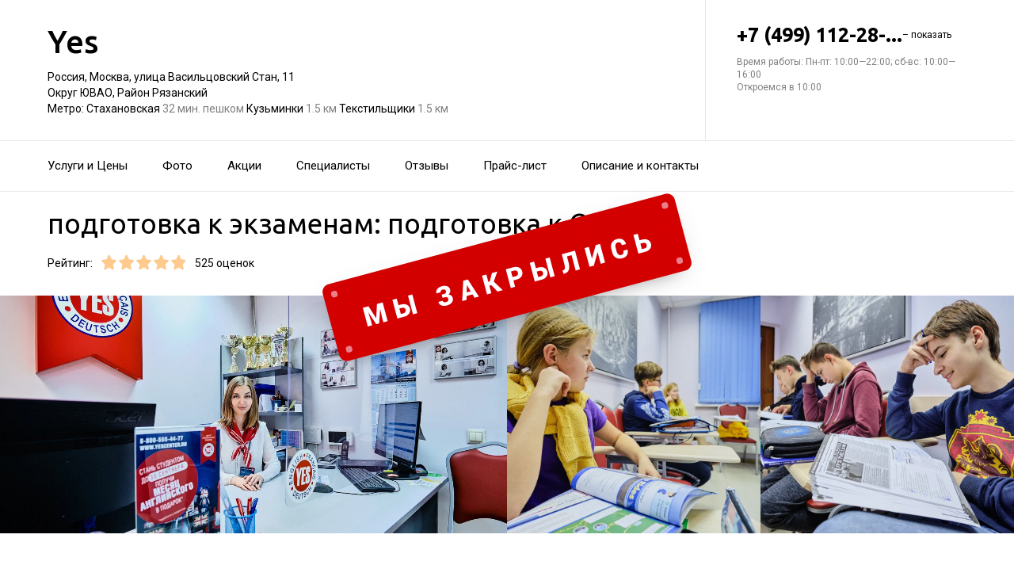

--- FILE ---
content_type: text/html; charset=utf-8
request_url: https://yes-centr.ru/tsentr_inostrannyh_yazykov_yes_na_metro_kuzminki/service/podgotovka_k_oge/
body_size: 17407
content:
<!doctype html>
<html id="zhml" lang="ru">
<head>
			<meta itemprop="image" content="https://p2.zoon.ru/6/5/51594a25a0f3027f5a000009_62e7d074d91551.94789046.jpg">
		<meta http-equiv="Content-Type" content="text/html; charset=utf-8">
<meta name="description" content="Подготовка к&#160;экзаменам: подготовка к&#160;ОГЭ в&#160;Центре иностранных языков Yes на&#160;метро Стахановская">
<meta name="keywords" content="">
<meta name="format-detection" content="telephone=no">



<link nonce="UUm3jHRl7dFqUJYjEtP2uxMo" rel="icon" type="image/png" href="/favicon.png">
<link nonce="UUm3jHRl7dFqUJYjEtP2uxMo" href='https://fonts.gstatic.com' rel='preconnect' crossorigin>
<link nonce="UUm3jHRl7dFqUJYjEtP2uxMo" href="https://fonts.googleapis.com/css?family=Ubuntu:400,500,700|Roboto:100,400,700&display=swap&subset=cyrillic,cyrillic-ext" rel="stylesheet">

<link nonce="UUm3jHRl7dFqUJYjEtP2uxMo" rel="canonical" href="https://yes-centr.ru/tsentr_inostrannyh_yazykov_yes_na_shosse_entuziastov_v_balashihe/service/podgotovka_k_oge/">

<link nonce="UUm3jHRl7dFqUJYjEtP2uxMo" href="//yes-centr.ru/build/lego/lego.css?v=EZ5GZWN/x48" rel="stylesheet" >

<script nonce="UUm3jHRl7dFqUJYjEtP2uxMo">
window.Global = {
	user: {},
	city_location: [37.619602, 55.751153]
};
</script>

	<script nonce="UUm3jHRl7dFqUJYjEtP2uxMo" src="//yes-centr.ru/lib/jquery-3.7.0.1.min.js"  ></script>
<script nonce="UUm3jHRl7dFqUJYjEtP2uxMo" src="//yes-centr.ru/build/shared/js/helpers.js?v=NVunpYU3qpQ"  ></script>
<script nonce="UUm3jHRl7dFqUJYjEtP2uxMo" src="//yes-centr.ru/build/shared/js/require.js?v=NOiKhQT8_7U"  ></script> <script nonce="UUm3jHRl7dFqUJYjEtP2uxMo" src="//yes-centr.ru/lib/require-2.3.7.lite.min.js"  ></script>

<script nonce="UUm3jHRl7dFqUJYjEtP2uxMo">
window.is_mobile = false;
window.is_ipad = false;
window.is_android = false;
window.is_iphone = false;
window.is_phone = false;

window.static_path = "\/\/yes-centr.ru\/";
window.js_base = '/js.php';
window.mapDriverTileDomain = 'https://maps-api.zoon.ru';
localStorage.setItem('apiToken', 'eyJ0eXAiOiJKV1QiLCJhbGciOiJIUzI1NiJ9.eyJpYXQiOjE3NjkzMDE5MTUsImV4cCI6MTc2OTM4ODMxNSwidHlwZSI6MCwic2lkIjoidFpkWGFGZ3NkQlpNSGs3aUF0dGpITHdZMWZJUHd3IiwiYW5vbl9pZCI6IjIwMjYwMTI1MDM0NTE1bTJYVSJ9.slZDzh7hOgDdwufdWMgbVL0kxlQcK_EOAmbvViYPvA0');

window.za = window.za || ((data, op) => { window.za.q.push({ data: data, op: op }) });
window.za.q = window.za.q || [];

(function(){
	const rjsconfig = {
		baseUrl: "\/\/yes-centr.ru\/",
		paths: [],
		shim: {},
		waitSeconds: 25,
		enforceDefine: false
	};

	
			rjsconfig.paths = {"js2\/AddOrgBtn":"build\/build3.js?v=FfvZ5plLImg","js2\/AdminNav":"build\/build3.js?v=FfvZ5plLImg","js2\/Analytics":"build\/build3.js?v=FfvZ5plLImg","js2\/BannerCode":"build\/build3.js?v=FfvZ5plLImg","js2\/BannerSlidesController":"build\/build3.js?v=FfvZ5plLImg","js2\/CitySelect":"build\/build3.js?v=FfvZ5plLImg","js2\/Cookie":"build\/build3.js?v=FfvZ5plLImg","js2\/FaqController":"build\/build3.js?v=FfvZ5plLImg","js2\/LinksMaker":"build\/build3.js?v=FfvZ5plLImg","js2\/Observable":"build\/build3.js?v=FfvZ5plLImg","js2\/PhoneController":"build\/build3.js?v=FfvZ5plLImg","js2\/Progressbar":"build\/build3.js?v=FfvZ5plLImg","js2\/StatHelper":"build\/build3.js?v=FfvZ5plLImg","js2\/StatService":"build\/build3.js?v=FfvZ5plLImg","js2\/Suggest2":"build\/build3.js?v=FfvZ5plLImg","js2\/Toggler":"build\/build3.js?v=FfvZ5plLImg","js2\/ZATimer":"build\/build3.js?v=FfvZ5plLImg","js2\/async-unit":"build\/build3.js?v=FfvZ5plLImg","js2\/env":"build\/build3.js?v=FfvZ5plLImg","js2\/headerController":"build\/build3.js?v=FfvZ5plLImg","js2\/jquery.balloon":"build\/build3.js?v=FfvZ5plLImg","js2\/mobile\/HeaderController":"build\/build3.js?v=FfvZ5plLImg","lib\/sly":"build\/build3.js?v=FfvZ5plLImg","js2\/CatalogController":"build\/build3_filter.js?v=arJTiM6tKA","js2\/MapView":"build\/build3_filter.js?v=arJTiM6tKA","js2\/ResultsList":"build\/build3_filter.js?v=arJTiM6tKA","js2\/ResultsLoader":"build\/build3_filter.js?v=arJTiM6tKA","js2\/customSelect":"build\/build3_filter.js?v=arJTiM6tKA","js2\/CommentForm":"build\/build3_comment.js?v=tBQPQmW-bT0","js2\/CommentsExtended":"build\/build3_comment.js?v=tBQPQmW-bT0","js2\/CommentFormNew":"build\/build3_comment_new.js?v=_dTk225TWQ","js2\/CommentsExtendedNew":"build\/build3_comment_new.js?v=_dTk225TWQ","js2\/ServiceGallery2":"build\/build3_service.js?v=MgPgsjZ_Gi0","js2\/ServicePageController":"build\/build3_service.js?v=MgPgsjZ_Gi0","js2\/zfileuploader":"build\/build3_service.js?v=MgPgsjZ_Gi0","lib\/fileuploader\/fileuploader.min":"build\/build3_service.js?v=MgPgsjZ_Gi0","js2\/IndexController":"build\/build3_index.js?v=njNdD1Dim-o","js2\/analytics\/Index":"build\/build3_index.js?v=njNdD1Dim-o","js2\/CatalogControllerV2":"build\/build3_catalog.js?v=9fZm20PhBfM","js2\/ProfCatalogControllerV2":"build\/build3_catalog_prof.js?v=MNvA_GAuA_A","js2\/ProfCatalogController":"build\/build3_catalog_prof.js?v=MNvA_GAuA_A","js2\/ProfSearch":"build\/build3_catalog_prof.js?v=MNvA_GAuA_A","build\/build3_service":"build\/build3_service.js?v=MgPgsjZ_Gi0","build\/build3_index":"build\/build3_index.js?v=njNdD1Dim-o","build\/build3_filter":"build\/build3_filter.js?v=arJTiM6tKA","build\/build3_comment_new":"build\/build3_comment_new.js?v=_dTk225TWQ","build\/build3_comment":"build\/build3_comment.js?v=tBQPQmW-bT0","build\/build3_catalog_prof":"build\/build3_catalog_prof.js?v=MNvA_GAuA_A","build\/build3_catalog":"build\/build3_catalog.js?v=9fZm20PhBfM","build\/build3":"build\/build3.js?v=FfvZ5plLImg","js2\/trackScroll":"js2\/trackScroll.js?v=_6VXKBqYj5U","js2\/trace.min":"js2\/trace.min.js?v=kz6e-ip_WSE","js2\/trace":"js2\/trace.js?v=3DkhLCXkePI","js2\/scrollToBlock":"js2\/scrollToBlock.js?v=S-kWSsnOP-4","js2\/jquery.maskedinput":"js2\/jquery.maskedinput.js?v=ac-EzH7K7oM","js2\/jquery.layer":"js2\/jquery.layer.js?v=4vdBuEaTv9E","js2\/hr":"js2\/hr.js?v=qUaTjRI-uyM","js2\/chart":"js2\/chart.js?v=nIY3jMKKnL8","js2\/audioPlayerSimple":"js2\/audioPlayerSimple.js?v=L2urDn5BFIU","js2\/audioPlayer":"js2\/audioPlayer.js?v=KIUtiUJuZ4E","js2\/YoutubeStat":"js2\/YoutubeStat.js?v=V_i1wM_PQZg","js2\/TrackTextReading":"js2\/TrackTextReading.js?v=5y1P3hV3rWE","js2\/Tabs":"js2\/Tabs.js?v=iCoT1tbWr0w","js2\/StereoMonoConverter":"js2\/StereoMonoConverter.js?v=XRB31Umt_XY","js2\/Share":"js2\/Share.js?v=R9BpGZYr9uk","js2\/ServicePromoCard":"js2\/ServicePromoCard.js?v=67J1LED-wOU","js2\/ServiceOrder":"js2\/ServiceOrder.js?v=eyz4GhYBJRE","js2\/ResultsPoints":"js2\/ResultsPoints.js?v=_jfcQcD8jXc","js2\/ResultsMultiList":"js2\/ResultsMultiList.js?v=qwcsM05Vhwo","js2\/PromoStat":"js2\/PromoStat.js?v=Rqs24v0fdj4","js2\/ProfSchedule":"js2\/ProfSchedule.js?v=QQIt65XlDrQ","js2\/PresentationController":"js2\/PresentationController.js?v=bW2mx1aVILk","js2\/ParameterArray":"js2\/ParameterArray.js?v=gZ6wGypqVyM","js2\/OfferCatalogController":"js2\/OfferCatalogController.js?v=M-WMTjBLcSw","js2\/MapViewDummy":"js2\/MapViewDummy.js?v=2Jviyzve92M","js2\/LprOwnerManager":"js2\/LprOwnerManager.js?v=VZ1eKNKQQ-A","js2\/LprOwnerAddForm":"js2\/LprOwnerAddForm.js?v=tVJBb18OaRo","js2\/LayerSelect":"js2\/LayerSelect.js?v=Vw-6QxVvUTo","js2\/InfinitySlider":"js2\/InfinitySlider.js?v=O-VdPohF5Bk","js2\/GetRoute":"js2\/GetRoute.js?v=ZcQ3oB1PfOQ","js2\/FormVacancyCandidate":"js2\/FormVacancyCandidate.js?v=1NMMtjzg3pE","js2\/FormVacancy":"js2\/FormVacancy.js?v=hBRViV6dJFs","js2\/FormUserAccess":"js2\/FormUserAccess.js?v=4pBGp6mHsqk","js2\/CorpArticleSticky":"js2\/CorpArticleSticky.js?v=eCoWx3IdhEA","js2\/ConnectButtonWorkhours":"js2\/ConnectButtonWorkhours.js?v=O_SJiCqiPQ","js2\/ConnectButtonLego":"js2\/ConnectButtonLego.js?v=0wujDpsOa8E","js2\/Confirm":"js2\/Confirm.js?v=kprqAucF-Ss","js2\/CollapseHelper":"js2\/CollapseHelper.js?v=HmY5_bthOKg","js2\/CityToggler":"js2\/CityToggler.js?v=UoiLBQ-Vimc","js2\/CheckBoxList":"js2\/CheckBoxList.js?v=97i3RtmdSk4","js2\/CatalogTabs":"js2\/CatalogTabs.js?v=K3uS6xNwRxw","js2\/CatalogPhotoSlider":"js2\/CatalogPhotoSlider.js?v=zDxd6fAsHEo","js2\/CatalogControllerMobileV2":"js2\/CatalogControllerMobileV2.js?v=iifCXf7jBIY","js2\/Cart":"js2\/Cart.js?v=NKWi424BsQA","js2\/BannerController":"js2\/BannerController.js?v=083QHLagqYY","js2\/Balloon":"js2\/Balloon.js?v=OtVXkrSJdL4","js2\/AudioHTML5":"js2\/AudioHTML5.js?v=IZSAAsnywNo","js2\/Affix":"js2\/Affix.js?v=YaZcbFaeVF8","js2\/prof\/Booking":"js2\/prof\/Booking.js?v=Y-3_tr-Sot4","js2\/nobot\/decode":"js2\/nobot\/decode.js?v=9rHpmf7ZiQ","js2\/mobile\/ActionButtonBalloon":"js2\/mobile\/ActionButtonBalloon.js?v=uLvYR4qnC9s","js2\/lk\/ZTour":"js2\/lk\/ZTour.js?v=HN_19e4u4w","js2\/lk\/TypePayer":"js2\/lk\/TypePayer.js?v=FxAytLOR0aw","js2\/lk\/Specialist":"js2\/lk\/Specialist.js?v=gKMiVA99Gwo","js2\/lk\/Pleer":"js2\/lk\/Pleer.js?v=cGcA8329dJk","js2\/lk\/MonthScroller":"js2\/lk\/MonthScroller.js?v=t_xhJEKhMw","js2\/lk\/MenuMobile":"js2\/lk\/MenuMobile.js?v=-rzdd7FLb-c","js2\/lk\/Menu":"js2\/lk\/Menu.js?v=-vG4QWXmv7o","js2\/lk\/Header":"js2\/lk\/Header.js?v=qUhaKiMywu8","js2\/lk\/CommentsExtended":"js2\/lk\/CommentsExtended.js?v=ijolLSGVVow","js2\/lk\/CommentForm":"js2\/lk\/CommentForm.js?v=964v2J4Ng80","js2\/i18n\/ru_RU":"js2\/i18n\/ru_RU.js?v=RqEC6k4N2eU","js2\/analytics\/OffersSimilar":"js2\/analytics\/OffersSimilar.js?v=MyiD_8JuRrE","js2\/analytics\/OffersMain":"js2\/analytics\/OffersMain.js?v=FZxKIA1CziI","build\/shared\/js\/toast":"build\/shared\/js\/toast.js?v=VE8zRg8MTqU","build\/shared\/js\/require":"build\/shared\/js\/require.js?v=NOiKhQT8_7U","build\/shared\/js\/modal":"build\/shared\/js\/modal.js?v=6gVzDnneonM","build\/shared\/js\/helpers":"build\/shared\/js\/helpers.js?v=NVunpYU3qpQ","build\/main\/js\/organization":"build\/main\/js\/organization.js?v=ZZkEU5gnP0w","js2\/ko\/bindings\/workhours":"js2\/ko\/bindings\/workhours.js?v=m4x5cyGt-UA","js2\/ko\/bindings\/toggler":"js2\/ko\/bindings\/toggler.js?v=JRcQ1vcqzyQ","js2\/ko\/bindings\/sortable":"js2\/ko\/bindings\/sortable.js?v=p-YqZI0lrg","js2\/ko\/bindings\/slide":"js2\/ko\/bindings\/slide.js?v=GZ281aVnQzk","js2\/ko\/bindings\/scrollTo":"js2\/ko\/bindings\/scrollTo.js?v=O7U3tp7_fJo","js2\/ko\/bindings\/rivalSly":"js2\/ko\/bindings\/rivalSly.js?v=nAt9gcVKaKc","js2\/ko\/bindings\/preHTML":"js2\/ko\/bindings\/preHTML.js?v=4dvQrtM_kHc","js2\/ko\/bindings\/masked":"js2\/ko\/bindings\/masked.js?v=LTR-fQngoSQ","js2\/ko\/bindings\/jqAuto":"js2\/ko\/bindings\/jqAuto.js?v=uVqoOUc7d1Q","js2\/ko\/bindings\/inputFilter":"js2\/ko\/bindings\/inputFilter.js?v=wuceSr1Lggc","js2\/ko\/bindings\/flyTo":"js2\/ko\/bindings\/flyTo.js?v=bYjjZfb4Uao","js2\/ko\/bindings\/fileuploader":"js2\/ko\/bindings\/fileuploader.js?v=_s0eGgvA7QE","js2\/ko\/bindings\/chosen":"js2\/ko\/bindings\/chosen.js?v=fRuCVaQYRJc","js2\/ko\/bindings\/calendar":"js2\/ko\/bindings\/calendar.js?v=IFBqBpnsvfs","js2\/ko\/bindings\/autofocus":"js2\/ko\/bindings\/autofocus.js?v=quHt9VvE7ek","js2\/ko\/bindings\/autocomplete":"js2\/ko\/bindings\/autocomplete.js?v=2_-f1Jxf-As","build\/lego2\/lego2":"build\/lego2\/lego2.js?v=At8PkRp6+qc","build\/lego\/lego":"build\/lego\/lego.js?v=sjNIk5o+Q\/k","build\/lego\/mobile\/lego":"build\/lego\/mobile\/lego.js?v=menYUTfbRu8","build\/shared\/vendors\/vue":"build\/shared\/vendors\/vue.js?v=3.5.25","build\/shared\/vendors\/swiper":"build\/shared\/vendors\/swiper.js?v=11.2.10","build\/shared\/widgets\/filters":"build\/shared\/widgets\/filters.js?v=UE+pW3Zm21I","build\/shared\/widgets\/driver_yandex":"build\/shared\/widgets\/driver_yandex.js?v=YTiMbAanyTc","build\/shared\/widgets\/driver_leaflet":"build\/shared\/widgets\/driver_leaflet.js?v=\/YuZSPrrhns"};
	
	const P = rjsconfig.paths;
	const S = rjsconfig.shim;

	P['d3'] = ['lib/d3/5.7.0z.min'];

	P['_ko'] = ['lib/knockout/knockout-3.5.0'];
	S['_ko'] = {deps: ['jquery'], exports: 'ko'};

	if (!('lib/sly' in P)) {
		P['lib/sly'] = 'lib/sly/sly.js?v=1.6.1.2';
	}

	P['Centrifuge'] = 'lib/centrifuge-3.0.0.min';
	S['Centrifuge'] = {exports: 'Centrifuge'};

	P['YT_loader'] = ['https://www.youtube.com/iframe_api?noext'];
	S['YT_loader'] = {exports: 'YT'};

	P['TinyMCE'] = 'lib/tinymce/tinymce.min';
	S['TinyMCE'] = {exports: 'tinymce'};

	S['lib/fileuploader/fileuploader.min'] = {exports: 'qq'};
	S['js2/zfileuploader'] = {deps: ['lib/fileuploader/fileuploader.min'], exports: 'qq'};

	requirejs.config(rjsconfig);

	define('window', () => window);
	define('ko', [ '_ko' ], function (ko) {
		ko.bindingHandlers.stopBinding = { init: () => ({ controlsDescendantBindings: true }) };
		ko.virtualElements.allowedBindings.stopBinding = true;
		return ko;
	});
	define('knockout ', ['ko'], (ko) => ko);
	define('jquery', () => $);

	define('zfileuploader', ['js2/zfileuploader'], (f) => f);
	define('fileuploader', ['lib/fileuploader/fileuploader.min'], (f) => f);

	zrequire.define('jquery', () => $);
})();

	window['jquery_layer_opts'] = {"css":"","q":[]};

window['create_layer'] = function(name, settings){
	window.jquery_layer_opts.q.push(Array.prototype.slice.call(arguments));
	requirejs(['jquery','js2/jquery.layer'], () => {});
};

const docready = (cb) => { cb() };
const jqready = (cb) => { requirejs(['jquery'], ($) => { $(() => { cb($) }) }) };
const jquery = (cb) => { requirejs(['jquery'], ($) => { cb($) }) };
</script>

<script nonce="UUm3jHRl7dFqUJYjEtP2uxMo" src="//yes-centr.ru/build/i18n/cache/ru_RU.js"  ></script>

<script nonce="UUm3jHRl7dFqUJYjEtP2uxMo">
;(function () {
	var global = window;
	var messages = global['i18nMessages'];
	var modulePrefix = '';
	var moduleMessages = {};
	var isDebugBarEnabled = false;
	var debugBarUrlAdmin = "";
	global.sprintf = format;

	if (messages === undefined) {
		throw Error('I18n messages are not loaded.');
	}
	if (modulePrefix !== '') {
		if (moduleMessages !== undefined) {
			messages = Object.assign(messages, moduleMessages);
		} else {
			throw Error('I18n module messages are not loaded');
		}
	}

	if (typeof global.sprintf === 'undefined') {
		console.warn('Sprintf.js is not loaded.');
		global.sprintf = function (str, count) {
			return str.replace('%d', count);
		}
	}

	function I18n (locale, messages) {
		this.__locale = locale;
		this.__messages = messages;
	}

	Object.defineProperties(I18n.prototype, {
		locale: {
			get: function () {
				return this.__locale;
			}
		},

		messages: {
			get: function () {
				return this.__messages;
			}
		}
	});

	Object.assign(I18n.prototype, {
		constructor: I18n,

		queue: [],
		queueTimeout: null,

		getTransList: function (path) {
			return path.split('.');
		},

		getPluralList: function (pluralMessage) {
			return pluralMessage.split('|');
		},

		getTransProp: function (list) {
			var prop = Object.assign({}, this.messages);

			for (var index in list) {
				var value = prop[list[index]];
				prop = value;

				if (value === null || typeof value !== 'object') break;
			}

			if ((prop !== null) && typeof prop === 'object') {
				var pathJSON = JSON.stringify('i18n.messages.' + list.join('.'));
				var messagesJSON = JSON.stringify(prop, null, 4);
				throw Error('i18n.t returns object.\nWrong path: ' + pathJSON + '.\nTry another path.\nCurrent messages by path:\n' + messagesJSON + '.\n');
			}
			return prop;
		},

		/**
		 * Method for get trans message by path
		 *
		 * @param {string} path
		 * @param {object} replaces - optional
		 * @returns {string|undefined}
		 */
		t: function (path, replaces) {
			var result = this.getTransProp(this.getTransList(path));
			if(replaces) {
				for (var key in replaces) {
					if (!replaces.hasOwnProperty(key)) {
						continue;
					}
					result = result.replaceAll(':' + key, replaces[key]);
				}
			}

			this.addItemToDebugBar(path, result);

			if (!result) {
				// this.log(path);
			}

			return result;
		},

		log: function(path) {
			const self = this;

			self.queue.push(path);
			clearTimeout(self.queueTimeout);
			self.queueTimeout = setTimeout(function() {
				window.zrequest.post('/js.php?area=system&action=jsError', {
					message: 'I18n message not found!',
					url: window.location.href,
					data: {
						'ru_RU': self.queue,
					},
				}).then(function(){
					self.queue = [];
				});
			}, 50);
		},

		pluralByValue: function (pluralMessage, count) {
			var idx = (Math.abs(count) === 1) ? 1 : 0;
			var list = this.getPluralList(pluralMessage);
			return this.sprintfForPlural(list[idx], this.numberFormat(count));
		},

		sprintfForPlural: function (format, number) {
			if (typeof number === 'string') {
				format = format.replace('%d', '%s');
			}
			return sprintf(format, number);
		},

		/**
		 * Default pluralize according to MDN <Plural rule #1 (2 forms)>
		 * Families: Germanic (Danish, Dutch, English, Faroese, Frisian, German, Norwegian, Swedish), Finno-Ugric (Estonian, Finnish, Hungarian), Language isolate (Basque), Latin/Greek (Greek), Semitic (Hebrew), Romanic (Italian, Portuguese, Spanish, Catalan), Vietnamese
		 *
		 * @see https://developer.mozilla.org/en-US/docs/Mozilla/Localization/Localization_and_Plurals
		 * @param {string} path
		 * @param {number} count
		 * @returns {string|undefined}
		 */
		plural: function (path, count) {
			var pluralMessage = this.getTransProp(this.getTransList(path));
			return this.pluralByValue(pluralMessage, count);
		},

		numberFormat: function (number) {
			if (typeof number !== 'number') {
				return number;
			}

			let numberFormatDecimalSeparator = null;
			let numberFormatThousandsSeparator = null;

			if (!numberFormatDecimalSeparator && !numberFormatThousandsSeparator) {
				return number;
			}

			let decimals = 0;
			if (!Number.isInteger(number)) {
				if (number === 0.) {
					return number;
				}
				let split = number.toString().split('.');
				decimals = split[1] ? split[1].length : 0;
			}
			return this.number_format(number, decimals, '', '');
		},

		percentFormat: function (number) {
			return sprintf('%s%%', this.numberFormat(number));
		},

		number_format: function (number, decimals = 0, dec_point = '.', thousands_sep = ',') {
			let sign = number < 0 ? '-' : '';

			let s_number = Math.abs(parseInt(number = (+number || 0).toFixed(decimals))) + "";
			let len = s_number.length;
			let tchunk = len > 3 ? len % 3 : 0;

			let ch_first = (tchunk ? s_number.substr(0, tchunk) + thousands_sep : '');
			let ch_rest = s_number.substr(tchunk)
				.replace(/(\d\d\d)(?=\d)/g, '$1' + thousands_sep);
			let ch_last = decimals ?
				dec_point + (Math.abs(number) - s_number)
					.toFixed(decimals)
					.slice(2) :
				'';

			return sign + ch_first + ch_rest + ch_last;
		},

		/**
		 * Method add translate item for debugbar
		 *
		 * @param {string} path
		 * @param {string} result
		 * @returns {void}
		 */
		addItemToDebugBar: function (path, result) {
			if (!isDebugBarEnabled || !global.frames['z_debugbar_frame']) return;

			const documentFrame = global.frames['z_debugbar_frame'].document;
			const existsKey = documentFrame.querySelector('[data-key="' + path + '"]');

			if (existsKey) return;

			const isExistsGroup = result in zDebugBarTranslatedItems;
			const groupId = isExistsGroup ? zDebugBarTranslatedItems[result] : (Math.random() * 1e8).toString(16);
			if (!isExistsGroup) {
				const contentGroup = `<li><a href="#" class="js-z-debuuger-panel-filter"`
						+ ` data-group="${groupId}">${result} (<span class="js-z-debuuger-panel-filter-count">1</span>) </a></li>`;
				documentFrame.querySelector('[data-filter="translate"] ul').innerHTML += contentGroup;
				zDebugBarTranslatedItems[result] = groupId;
			}

			const contentKey = `<div class="z-debugbar-tab-content-item" data-key="${path}" data-group="${groupId}">`
					+ `<div>key: <a target="_blank" href="${debugBarUrlAdmin}${path}">${path}</a></div><div>${result}</div></div>`;
			documentFrame.querySelector('[data-list="translate"]').innerHTML += contentKey;

			const currentCount = parseInt(documentFrame.querySelector('[data-count="translate"]').innerHTML);
			documentFrame.querySelector('[data-count="translate"]').innerHTML = currentCount + 1;

			documentFrame.querySelector('.js-z-debuuger-panel-filter[data-group="' + groupId + '"] span.js-z-debuuger-panel-filter-count').innerHTML = documentFrame.querySelectorAll(".z-debugbar-tab-content-item[data-group='" + groupId + "']").length;
			const allFilters = documentFrame.querySelectorAll('div[data-filter="translate"] ul li:not(.all-filters)');
			documentFrame.querySelectorAll('div[data-filter="translate"] ul li:not(.all-filters)').forEach(e => e.remove());
			Array.from(allFilters).sort(
				function (a, b) {
					return (a.querySelector('.js-z-debuuger-panel-filter').innerHTML > b.querySelector('.js-z-debuuger-panel-filter').innerHTML) ? 1 : -1;
				}).forEach(function (el) {
					documentFrame.querySelector('div[data-filter=translate] ul').appendChild(el);
			});

		}
	});

	global.i18n = new I18n('ru_RU', messages);
})();
</script>

<script nonce="UUm3jHRl7dFqUJYjEtP2uxMo" src="//yes-centr.ru/js2/i18n/ru_RU.js?v=RqEC6k4N2eU"  ></script>


<script type="application/ld+json" nonce="UUm3jHRl7dFqUJYjEtP2uxMo">{"@context":"http:\/\/schema.org","@type":"https:\/\/schema.org\/LocalBusiness","name":"\u0426\u0435\u043d\u0442\u0440 \u0438\u043d\u043e\u0441\u0442\u0440\u0430\u043d\u043d\u044b\u0445 \u044f\u0437\u044b\u043a\u043e\u0432 Yes","address":{"@type":"PostalAddress","streetAddress":"\u0443\u043b\u0438\u0446\u0430 \u0412\u0430\u0441\u0438\u043b\u044c\u0446\u043e\u0432\u0441\u043a\u0438\u0439 \u0421\u0442\u0430\u043d, 11","addressLocality":"\u041c\u043e\u0441\u043a\u0432\u0430"},"url":"https:\/\/yes-centr.ru\/tsentr_inostrannyh_yazykov_yes_na_metro_kuzminki\/","contactPoint":{"@type":"ContactPoint","telephone":"+7\u00a0(499)\u00a0112-28-68","contactType":"customer service","areaServed":"RU","availableLanguage":"Russian"},"sameAs":["https:\/\/vk.com\/yescenter"],"image":"https:\/\/p2.zoon.ru\/preview\/RJgDwLuwI1uvhVJNcPCwaQ\/2400x1500x75\/1\/6\/5\/original_51594a25a0f3027f5a000009_62e7d074d91551.94789046.jpg","aggregateRating":{"@type":"AggregateRating","ratingValue":4.9,"worstRating":1,"bestRating":5,"reviewCount":180}}</script>

<title>подготовка к&#160;экзаменам: подготовка к&#160;ОГЭ&#160;&#8212; Центр иностранных языков Yes на&#160;метро Стахановская (на&#160;улице Васильцовский Стан, на&#160;метро Кузьминки, Стахановская)</title>

</head>
<body class="desktop_layout">
	<main id="wrap">
		<div
				class="wrapper js-phone-holder"
									itemscope itemtype="https://schema.org/LocalBusiness"
				>

			<!-- HEADER -->
			<div class="container container-rightcol-padding container-header" data-uitest="lego-header-block">
				<div class="container-rightcol">
					<div class="maincol">
						<div class="container-offset-m">
							<a class="logo" href="/">
								Yes
							</a>
							<div class="mg-top-s fs-small">
								<a href="/tsentr_inostrannyh_yazykov_yes_na_metro_kuzminki/contacts/" class="inivisible-link">
		Россия, Москва, улица Васильцовский Стан, 11
		<div>
					Округ ЮВАО,					Район Рязанский			</div>
	
			<span>Метро:</span>
					Стахановская
						<span class="gray">
									32 мин. пешком
							</span>
								Кузьминки
						<span class="gray">
									1.5 км
							</span>
								Текстильщики
						<span class="gray">
									1.5 км
							</span>
						</a>

							</div>
						</div>
					</div>
				</div>
				<div class="rightcol">
					<div class="container-offset-m">
													<div id="js-header-phone" class="header-phone">
								
<span
	class="js-phone phoneView phone-hidden "
	data-json="{&quot;object_id&quot;:&quot;51594a25a0f3027f5a000008.07d4&quot;,&quot;formatted&quot;:&quot;+7\u00a0(499)\u00a0112-28-68&quot;,&quot;object_type&quot;:&quot;organization&quot;,&quot;source_type&quot;:&quot;service&quot;}"
	data-number="+7 (499) 112-28-68"
	data-uitest="phone-link"
	data-za="{&quot;data&quot;:{&quot;ev_sourceType&quot;:&quot;service&quot;,&quot;ev_sourceId&quot;:&quot;51594a25a0f3027f5a000008.07d4&quot;,&quot;object_type&quot;:&quot;organization&quot;,&quot;object_id&quot;:&quot;51594a25a0f3027f5a000008.07d4&quot;,&quot;ev_label&quot;:&quot;standard&quot;,&quot;ev_category&quot;:&quot;phone_o&quot;},&quot;send_once&quot;:true}">
	<a rel="nofollow" href="tel:+74991122868" class="tel-phone js-phone-number">
		+7 (499) 112-28-...
		<span class="js-showPhoneNumber showPhoneNumber">– показать</span>
	</a>
	</span>

							</div>
												
						<div class="header-workhours gray">
							<a href="/tsentr_inostrannyh_yazykov_yes_na_metro_kuzminki/contacts/" class="invisible-link">
								<span class="workhours">
Время работы:  Пн-пт: 10:00—22:00; сб-вс: 10:00—16:00 
	<br>Откроемся в 10:00
	<meta itemprop="openingHours" content="Mo-Fr 10:00-22:00" />
	<meta itemprop="openingHours" content="Sa-Su 10:00-16:00" />
</span>

							</a>
						</div>
					</div>
				</div>
			</div>
			<!-- end HEADER -->
			<!--noindex--><div class="we-closed"></div><!--/noindex-->			<!-- NAVIGATION -->

<div class="nav" id="navigation">
	<div class="nav-block" data-uitest="lego-navigation-block">
		<div class="container z-flex z-flex--center-y">
			<ul class="list-reset">
								<li class="nav-item">
					<a class="item-link"
					   data-za="{&quot;ev_category&quot;:&quot;menu_dish&quot;}"
					   href="https://yes-centr.ru/tsentr_inostrannyh_yazykov_yes_na_metro_kuzminki/#services"
					>Услуги и&#160;Цены</a>
				</li>
								<li class="nav-item">
					<a class="item-link"
					   data-za="{&quot;ev_category&quot;:&quot;photo&quot;}"
					   href="https://yes-centr.ru/tsentr_inostrannyh_yazykov_yes_na_metro_kuzminki/#gallery"
					>Фото</a>
				</li>
								<li class="nav-item">
					<a class="item-link"
					   data-za="{&quot;ev_category&quot;:&quot;offer&quot;}"
					   href="/tsentr_inostrannyh_yazykov_yes_na_metro_kuzminki/offers/"
					>Акции</a>
				</li>
								<li class="nav-item">
					<a class="item-link"
					   data-za="{&quot;ev_category&quot;:&quot;prof&quot;}"
					   href="/tsentr_inostrannyh_yazykov_yes_na_metro_kuzminki/specialist/"
					>Специалисты</a>
				</li>
								<li class="nav-item">
					<a class="item-link"
					   data-za="{&quot;ev_category&quot;:&quot;comments&quot;}"
					   href="/tsentr_inostrannyh_yazykov_yes_na_metro_kuzminki/reviews/"
					>Отзывы</a>
				</li>
								<li class="nav-item">
					<a class="item-link"
					   data-za="{&quot;ev_category&quot;:&quot;price&quot;}"
					   href="/tsentr_inostrannyh_yazykov_yes_na_metro_kuzminki/price/"
					>Прайс-лист</a>
				</li>
								<li class="nav-item">
					<a class="item-link"
					   data-za="{&quot;ev_category&quot;:&quot;contacts&quot;}"
					   href="/tsentr_inostrannyh_yazykov_yes_na_metro_kuzminki/contacts/"
					>Описание и&#160;контакты</a>
				</li>
							</ul>
					</div>
	</div>
</div>
<script nonce="UUm3jHRl7dFqUJYjEtP2uxMo">
</script>
<!-- end NAVIGATION -->


			
			<section class="service-container service-content">
	<div class="container-rightcol clearfix">
		<div class="maincol clearfix rel">

			<h1 class="service-title mg-bottom-s">подготовка к экзаменам: подготовка к ОГЭ</h1>

			

			<div class="service-stars-view rating-offset clearfix">
				<div class="pull-left mg-right-s">Рейтинг:</div>
				<div class="pull-left mg-right-s"><div class="stars-view stars-view-big clearfix" data-val="4.9" data-my="" itemprop="ratingValue">
	<meta itemprop="ratingCount" content="180 отзывов"/>
	<meta itemprop="bestRating" content="5"/>
	<meta itemprop="worstRating" content="1"/>
		<span class="star-item " data-pos="1"><span style="width: 100%;"></span></span>
		<span class="star-item " data-pos="2"><span style="width: 100%;"></span></span>
		<span class="star-item " data-pos="3"><span style="width: 100%;"></span></span>
		<span class="star-item " data-pos="4"><span style="width: 100%;"></span></span>
		<span class="star-item " data-pos="5"><span style="width: 90%;"></span></span>
	</div>
<span class="fs-small">525 оценок</span>
</div>
			</div>
						

		</div>
	</div>
</section>

<div id="gallery">
<div class="gallery" id="u4702873" data-uitest="lego-gallery-block">
			<div
			class="z-placeholder gallery-photo-container gallery-photo--first"
			data-thumb=""
			data-uitest="lego-gallery-photo-placeholder">
			<div
				data-original="https://p2.zoon.ru/preview/L55tSMEXURjlbAeZRHizGQ/1200x800x85/1/6/5/original_51594a25a0f3027f5a000009_62e7d074d91551.94789046.jpg"
				data-id="62e7d075ed6f80326b04b7a3"
				class="z-placeholder__image gallery-photo"></div>
		</div>
			<div
			class="z-placeholder gallery-photo-container"
			data-thumb=""
			data-uitest="lego-gallery-photo-placeholder">
			<div
				data-original="https://p1.zoon.ru/preview/YBQ_uVL3GTGTDXX2TkXaSw/1200x800x85/1/0/b/original_51594a25a0f3027f5a000009_5fd1ab3fafe56.jpg"
				data-id="5fd1ab3fd8d4ce665b6de1a0"
				class="z-placeholder__image gallery-photo"></div>
		</div>
			<div
			class="z-placeholder gallery-photo-container"
			data-thumb=""
			data-uitest="lego-gallery-photo-placeholder">
			<div
				data-original="https://p0.zoon.ru/preview/WcXR9_6ZiZYTY2j8MmCRng/1200x800x85/1/2/3/original_51594a25a0f3027f5a000009_5fd1ab3c81f3b.jpg"
				data-id="5fd1ab3caa71c73547000f34"
				class="z-placeholder__image gallery-photo"></div>
		</div>
	</div>
</div>
<script nonce="UUm3jHRl7dFqUJYjEtP2uxMo">
	zrequire(["build/shared/js/modal"], function(mc) {
		const node = document.getElementById('u4702873');
		const photos = [{"small":"https:\/\/p2.zoon.ru\/preview\/2cIOn1vX2jCB7_BBQQgVkg\/98x98x90\/1\/6\/5\/51594a25a0f3027f5a000009_62e7d074d91551.94789046.jpg","large":"https:\/\/p2.zoon.ru\/preview\/L55tSMEXURjlbAeZRHizGQ\/1200x800x85\/1\/6\/5\/original_51594a25a0f3027f5a000009_62e7d074d91551.94789046.jpg","original":"https:\/\/p2.zoon.ru\/preview\/HRmNLgz5Wohq5hVAPoGziA\/1500x1000x75\/1\/6\/5\/original_51594a25a0f3027f5a000009_62e7d074d91551.94789046.jpg","copyright":null,"height":1280,"ratio":1.5,"id":"62e7d075ed6f80326b04b7a3"},{"small":"https:\/\/p1.zoon.ru\/preview\/O0XaMJif-Ocze3xATGjdJQ\/98x98x90\/1\/0\/b\/51594a25a0f3027f5a000009_5fd1ab3fafe56.jpg","large":"https:\/\/p1.zoon.ru\/preview\/YBQ_uVL3GTGTDXX2TkXaSw\/1200x800x85\/1\/0\/b\/original_51594a25a0f3027f5a000009_5fd1ab3fafe56.jpg","original":"https:\/\/p1.zoon.ru\/preview\/7xDNhgwsKUEa07S7BpSdEQ\/1500x1000x75\/1\/0\/b\/original_51594a25a0f3027f5a000009_5fd1ab3fafe56.jpg","copyright":null,"height":1280,"ratio":1.5,"id":"5fd1ab3fd8d4ce665b6de1a0"},{"small":"https:\/\/p0.zoon.ru\/preview\/CRd-m7ZNI0lmW8Ya7Xu2Dg\/98x98x90\/1\/2\/3\/51594a25a0f3027f5a000009_5fd1ab3c81f3b.jpg","large":"https:\/\/p0.zoon.ru\/preview\/WcXR9_6ZiZYTY2j8MmCRng\/1200x800x85\/1\/2\/3\/original_51594a25a0f3027f5a000009_5fd1ab3c81f3b.jpg","original":"https:\/\/p0.zoon.ru\/preview\/R5QDJtSfeWFVcrVElB6LPA\/1500x1000x75\/1\/2\/3\/original_51594a25a0f3027f5a000009_5fd1ab3c81f3b.jpg","copyright":null,"height":1280,"ratio":1.5,"id":"5fd1ab3caa71c73547000f34"},{"small":"https:\/\/p1.zoon.ru\/preview\/6O1WtWcxt7uFj45AxUEqtg\/98x98x90\/1\/8\/d\/51594a25a0f3027f5a000009_62e7d0ae47a042.46327634.jpg","large":"https:\/\/p1.zoon.ru\/preview\/kFVr30XOamkheO5_7yAd5g\/1200x800x85\/1\/8\/d\/original_51594a25a0f3027f5a000009_62e7d0ae47a042.46327634.jpg","original":"https:\/\/p1.zoon.ru\/preview\/W4FgvZa6z6CXI9vtSQjkuw\/1500x1000x75\/1\/8\/d\/original_51594a25a0f3027f5a000009_62e7d0ae47a042.46327634.jpg","copyright":null,"height":1280,"ratio":1.5,"id":"62e7d0ae9816d15d4e08174e"},{"small":"https:\/\/p1.zoon.ru\/preview\/hdNCWzsBOzRUN--DIb2dfA\/98x98x90\/1\/e\/0\/51594a25a0f3027f5a000009_5fd1ab3be7969.jpg","large":"https:\/\/p1.zoon.ru\/preview\/wLNnLvR6UryOUhrlJmdPLg\/1200x800x85\/1\/e\/0\/original_51594a25a0f3027f5a000009_5fd1ab3be7969.jpg","original":"https:\/\/p1.zoon.ru\/preview\/elqlDdcdkGLlGpzeH4_5Pg\/1500x1000x75\/1\/e\/0\/original_51594a25a0f3027f5a000009_5fd1ab3be7969.jpg","copyright":null,"height":1280,"ratio":1.5,"id":"5fd1ab3cb627fe08b35c56ab"},{"small":"https:\/\/p0.zoon.ru\/preview\/rop5P7EJsRqur8i12L7U8Q\/98x98x90\/1\/5\/b\/51594a25a0f3027f5a000009_5fd1ab3b6ff5c.jpg","large":"https:\/\/p0.zoon.ru\/preview\/QKrn9q3TxOV8ONldPqdI9A\/1200x800x85\/1\/5\/b\/original_51594a25a0f3027f5a000009_5fd1ab3b6ff5c.jpg","original":"https:\/\/p0.zoon.ru\/preview\/vf8YDjWNPfCIW-uVnfsPpg\/1500x1000x75\/1\/5\/b\/original_51594a25a0f3027f5a000009_5fd1ab3b6ff5c.jpg","copyright":null,"height":1280,"ratio":1.5,"id":"5fd1ab3bd0daa7017d113720"},{"small":"https:\/\/p0.zoon.ru\/preview\/ONIJQRbSMm_nwfqEAj1uGw\/98x98x90\/1\/8\/e\/51594a25a0f3027f5a000009_5fd1ab37e6fab.jpg","large":"https:\/\/p0.zoon.ru\/preview\/ejDfPL7s3gtP6eCJu2wrhw\/1200x800x85\/1\/8\/e\/original_51594a25a0f3027f5a000009_5fd1ab37e6fab.jpg","original":"https:\/\/p0.zoon.ru\/preview\/EIWHX5ZAAzuIBrKXdUirJw\/1500x1000x75\/1\/8\/e\/original_51594a25a0f3027f5a000009_5fd1ab37e6fab.jpg","copyright":null,"height":1280,"ratio":1.5,"id":"5fd1ab387d3a5748ea065dcd"},{"small":"https:\/\/p0.zoon.ru\/preview\/7cFy6GiQvGHXxM8DCF1r5w\/98x98x90\/1\/d\/7\/51594a25a0f3027f5a000009_62e7d0c3e98eb3.80898363.jpg","large":"https:\/\/p0.zoon.ru\/preview\/5QvrRp2vmBOQInxMerZu8w\/1200x800x85\/1\/d\/7\/original_51594a25a0f3027f5a000009_62e7d0c3e98eb3.80898363.jpg","original":"https:\/\/p0.zoon.ru\/preview\/HLKkuZWRDxNILkKj2zKlQQ\/1500x1000x75\/1\/d\/7\/original_51594a25a0f3027f5a000009_62e7d0c3e98eb3.80898363.jpg","copyright":null,"height":1280,"ratio":1.5,"id":"62e7d0c4f9be9f2afb0716fc"},{"small":"https:\/\/p0.zoon.ru\/preview\/ePw1U7aKnq_HNymDNXcMlw\/98x98x90\/1\/7\/5\/51594a25a0f3027f5a000009_5fd1ab377b2ff.jpg","large":"https:\/\/p0.zoon.ru\/preview\/98adO90dOfAgMChPHfXv0A\/1200x800x85\/1\/7\/5\/original_51594a25a0f3027f5a000009_5fd1ab377b2ff.jpg","original":"https:\/\/p0.zoon.ru\/preview\/3hi8uxq3U9mN7bPgv54NyA\/1500x1000x75\/1\/7\/5\/original_51594a25a0f3027f5a000009_5fd1ab377b2ff.jpg","copyright":null,"height":1280,"ratio":1.5,"id":"5fd1ab374eb2760d477efec1"},{"small":"https:\/\/p2.zoon.ru\/preview\/--BQYVNB9j3Emd2UiZWLXA\/98x98x90\/1\/1\/b\/51594a25a0f3027f5a000009_5fd1ab374e3bc.jpg","large":"https:\/\/p2.zoon.ru\/preview\/vXo47T0lmucsiL3J0dixcg\/1200x800x85\/1\/1\/b\/original_51594a25a0f3027f5a000009_5fd1ab374e3bc.jpg","original":"https:\/\/p2.zoon.ru\/preview\/n6qsgjiHiBm-HcyocDTRgg\/1500x1000x75\/1\/1\/b\/original_51594a25a0f3027f5a000009_5fd1ab374e3bc.jpg","copyright":null,"height":1280,"ratio":1.5,"id":"5fd1ab376aef38787c108f2a"},{"small":"https:\/\/p0.zoon.ru\/preview\/EUEYwe3GBiMMmSdxM11cdQ\/98x98x90\/1\/1\/6\/51594a25a0f3027f5a000009_5fd1ab3395549.jpg","large":"https:\/\/p0.zoon.ru\/preview\/-9uh0pjIFuIVus9wnltoLQ\/1200x800x85\/1\/1\/6\/original_51594a25a0f3027f5a000009_5fd1ab3395549.jpg","original":"https:\/\/p0.zoon.ru\/preview\/T9JlbpQPuKVmzYVREwcN8w\/1500x1000x75\/1\/1\/6\/original_51594a25a0f3027f5a000009_5fd1ab3395549.jpg","copyright":null,"height":1280,"ratio":1.5,"id":"5fd1ab33b627fe08b35c56a9"},{"small":"https:\/\/p2.zoon.ru\/preview\/KcuZQinlmG9AsvW4MXISjw\/98x98x90\/1\/7\/7\/51594a25a0f3027f5a000009_5fd1ab3026dd8.jpg","large":"https:\/\/p2.zoon.ru\/preview\/7EvBDM7kzCNL-pws1mKjjg\/1200x800x85\/1\/7\/7\/original_51594a25a0f3027f5a000009_5fd1ab3026dd8.jpg","original":"https:\/\/p2.zoon.ru\/preview\/GV7WCensGzt-A1_86nb6qg\/1500x1000x75\/1\/7\/7\/original_51594a25a0f3027f5a000009_5fd1ab3026dd8.jpg","copyright":null,"height":1280,"ratio":1.5,"id":"5fd1ab30d8d4ce665b6de19d"},{"small":"https:\/\/p2.zoon.ru\/preview\/JkjZfG9wI4qa9pw_vSLsiQ\/98x98x90\/1\/2\/f\/51594a25a0f3027f5a000009_5fd1ab3002db1.jpg","large":"https:\/\/p2.zoon.ru\/preview\/K9MX4rNpq9OZHKpjvxwPmQ\/1200x800x85\/1\/2\/f\/original_51594a25a0f3027f5a000009_5fd1ab3002db1.jpg","original":"https:\/\/p2.zoon.ru\/preview\/hJdLV2ntR7xgIsw9VreFgg\/1500x1000x75\/1\/2\/f\/original_51594a25a0f3027f5a000009_5fd1ab3002db1.jpg","copyright":null,"height":1280,"ratio":1.5,"id":"5fd1ab3073a36f0488179130"},{"small":"https:\/\/p2.zoon.ru\/preview\/9UJlEJzH8NnO9a2-xRM3AA\/98x98x90\/1\/b\/5\/51594a25a0f3027f5a000009_5fd1ab2fadd39.jpg","large":"https:\/\/p2.zoon.ru\/preview\/LDZCxa_LlXX6qXuliyZ84Q\/1200x800x85\/1\/b\/5\/original_51594a25a0f3027f5a000009_5fd1ab2fadd39.jpg","original":"https:\/\/p2.zoon.ru\/preview\/iRVn9rfCqadiB97bye0sbQ\/1500x1000x75\/1\/b\/5\/original_51594a25a0f3027f5a000009_5fd1ab2fadd39.jpg","copyright":null,"height":1280,"ratio":1.5,"id":"5fd1ab2f3aa5236b87654598"},{"small":"https:\/\/p1.zoon.ru\/preview\/pLfvzz81-7_ANy4FvkWWOA\/98x98x90\/1\/f\/4\/51594a25a0f3027f5a000009_5fd1ab2b7a1a2.jpg","large":"https:\/\/p1.zoon.ru\/preview\/EAKBAac7_4wkO2QhbCsBSw\/1200x800x85\/1\/f\/4\/original_51594a25a0f3027f5a000009_5fd1ab2b7a1a2.jpg","original":"https:\/\/p1.zoon.ru\/preview\/Tcj0Sv5ePZf0HU72XJHI6w\/1500x1000x75\/1\/f\/4\/original_51594a25a0f3027f5a000009_5fd1ab2b7a1a2.jpg","copyright":null,"height":1280,"ratio":1.5,"id":"5fd1ab2bc30ad85d1876a153"},{"small":"https:\/\/p2.zoon.ru\/preview\/vDQ1tzjxcMTvaQroecRgdA\/98x98x90\/1\/5\/8\/51594a25a0f3027f5a000009_5e02013ea0fd3.jpg","large":"https:\/\/p2.zoon.ru\/preview\/RmR3cZfjHPwgUPDJNpacow\/1067x800x85\/1\/5\/8\/original_51594a25a0f3027f5a000009_5e02013ea0fd3.jpg","original":"https:\/\/p2.zoon.ru\/preview\/IRDRZivfBgwQk9Z0-2M5sg\/1500x1125x85\/1\/5\/8\/original_51594a25a0f3027f5a000009_5e02013ea0fd3.jpg","copyright":null,"height":960,"ratio":1.33375,"id":"5e02013e6a8d0f2e82360e65"}];

		const images = photos.map(function (photo) {
			return Object.assign(photo, {
				src: photo.small,
			});
		});

		node.addEventListener('click', function (event) {
			const photoEl = event.target.closest('[data-id]');
			if (!photoEl) return;

			const id = photoEl.dataset.id;
			const index = images.findIndex(function (image) {
				return image.id === id;
			});

			const modal = mc.create('gallery');
			modal.setData('images', images);
			modal.setData('initialImageIndex', index);
			modal.open();
		});
	});
</script>

<!-- SERVICES BLOCK-->
<div id="services"></div>
<div class="container container-offset-xl lego-services" data-uitest="lego-services-block">
	<div class="mw1000">
		<div class="mg-bottom-l fs-largest ff-title">Все услуги</div>
		<div class="grid">
						<div class="grid-item grid-item-3">
														<div class="lego-services__title mg-bottom-xs">
						<span class="lego-services__text fs-large strong">Курсы</span>
											</div>
											<div class="mg-bottom-xl">
							<a href="/tsentr_inostrannyh_yazykov_yes_na_metro_kuzminki/service/podgotovka_k_ehkzamenam/" title="Подготовка к экзаменам">подготовка к экзаменам</a>
						</div>
																			<div class="lego-services__title mg-bottom-xs">
						<span class="lego-services__text fs-large strong">Курсы английского языка</span>
											</div>
											<div class="mg-bottom-xs">
							<a href="/tsentr_inostrannyh_yazykov_yes_na_metro_kuzminki/service/onlajn_kursy_anglijskogo_yazyka/" title="Онлайн курсы английского языка">курсы английского языка онлайн</a>
						</div>
											<div class="mg-bottom-xs">
							<a href="/tsentr_inostrannyh_yazykov_yes_na_metro_kuzminki/service/kursy_anglijskogo_yazyka_dlya_vzroslyh/" title="Курсы английского языка для взрослых">курсы английского языка для взрослых</a>
						</div>
											<div class="mg-bottom-xl">
							<a href="/tsentr_inostrannyh_yazykov_yes_na_metro_kuzminki/service/kursy_anglijskogo_yazyka_dlya_detej/" title="Курсы английского языка для детей">курсы английского языка для детей</a>
						</div>
																			<div class="lego-services__title mg-bottom-xs">
						<span class="lego-services__text fs-large strong">Курсы английского языка для взрослых</span>
											</div>
											<div class="mg-bottom-xl">
							<a href="/tsentr_inostrannyh_yazykov_yes_na_metro_kuzminki/service/kursy_delovogo_anglijskogo_yazyka/" title="Курсы делового английского языка">курсы делового английского языка</a>
						</div>
																			<div class="lego-services__title mg-bottom-xs">
						<span class="lego-services__text fs-large strong">Образование</span>
											</div>
											<div class="mg-bottom-xl">
							<a href="/tsentr_inostrannyh_yazykov_yes_na_metro_kuzminki/service/obrazovatelnyj_tsentr/" title="Образовательные центры">образовательный центр</a>
						</div>
												</div>
						<div class="grid-item grid-item-3">
														<div class="lego-services__title mg-bottom-xs">
						<span class="lego-services__text fs-large strong">Языковые курсы</span>
											</div>
											<div class="mg-bottom-xs">
							<a href="/tsentr_inostrannyh_yazykov_yes_na_metro_kuzminki/service/anglijskij/" title="Курсы английского языка">курсы английского языка</a>
						</div>
											<div class="mg-bottom-xs">
							<a href="/tsentr_inostrannyh_yazykov_yes_na_metro_kuzminki/service/russkij/" title="Курсы русского языка">курсы русского языка</a>
						</div>
											<div class="mg-bottom-xs">
							<a href="/tsentr_inostrannyh_yazykov_yes_na_metro_kuzminki/service/klassy_inostrannyh_yazykov/" title="Классы иностранных языков">классы иностранных языков</a>
						</div>
											<div class="mg-bottom-xs">
							<a href="/tsentr_inostrannyh_yazykov_yes_na_metro_kuzminki/service/nemetskij/" title="Курсы немецкого языка">курсы немецкого языка</a>
						</div>
											<div class="mg-bottom-xs">
							<a href="/tsentr_inostrannyh_yazykov_yes_na_metro_kuzminki/service/frantsuzskij/" title="Курсы французского языка">курсы французского языка</a>
						</div>
											<div class="mg-bottom-xs">
							<a href="/tsentr_inostrannyh_yazykov_yes_na_metro_kuzminki/service/ispanskij/" title="Курсы испанского языка">курсы испанского языка</a>
						</div>
											<div class="mg-bottom-xs">
							<a href="/tsentr_inostrannyh_yazykov_yes_na_metro_kuzminki/service/korejskij/" title="Курсы корейского языка">курсы корейского языка</a>
						</div>
											<div class="mg-bottom-xs">
							<a href="/tsentr_inostrannyh_yazykov_yes_na_metro_kuzminki/service/kitajskij/" title="Школы китайского языка">курсы китайского языка</a>
						</div>
											<div class="mg-bottom-xs">
							<a href="/tsentr_inostrannyh_yazykov_yes_na_metro_kuzminki/service/italyanskij/" title="Курсы итальянского языка">курсы итальянского языка</a>
						</div>
											<div class="mg-bottom-xs">
							<a href="/tsentr_inostrannyh_yazykov_yes_na_metro_kuzminki/service/yaponskij/" title="Курсы японского языка">курсы японского языка</a>
						</div>
											<div class="mg-bottom-xl">
							<a href="/tsentr_inostrannyh_yazykov_yes_na_metro_kuzminki/service/izuchenie_inostrannyh_yazykov_onlajn/" title="Онлайн курсы иностранных языков">изучение иностранных языков онлайн</a>
						</div>
												</div>
						<div class="grid-item grid-item-3">
														<div class="lego-services__title mg-bottom-xs">
						<span class="lego-services__text fs-large strong">Подготовка к экзаменам</span>
											</div>
											<div class="mg-bottom-xs">
							<a href="/tsentr_inostrannyh_yazykov_yes_na_metro_kuzminki/service/podgotovka_k_ege/" title="Подготовка к ЕГЭ">подготовка к ЕГЭ</a>
						</div>
											<div class="mg-bottom-xs">
							<a href="/tsentr_inostrannyh_yazykov_yes_na_metro_kuzminki/service/podgotovka_k_oge/" title="Подготовка к ОГЭ">подготовка к ОГЭ</a>
						</div>
											<div class="mg-bottom-xs">
							<a href="/tsentr_inostrannyh_yazykov_yes_na_metro_kuzminki/service/podgotovka_k_ielts/" title="Подготовка к IELTS">подготовка к IELTS</a>
						</div>
											<div class="mg-bottom-xs">
							<a href="/tsentr_inostrannyh_yazykov_yes_na_metro_kuzminki/service/podgotovka_k_toefl/" title="Подготовка к TOEFL">подготовка к TOEFL</a>
						</div>
											<div class="mg-bottom-xl">
							<a href="/tsentr_inostrannyh_yazykov_yes_na_metro_kuzminki/service/podgotovka_k_fce/" title="Подготовка к FCE">подготовка к FCE</a>
						</div>
																			<div class="lego-services__title mg-bottom-xs">
						<span class="lego-services__text fs-large strong">Форма обучения</span>
											</div>
											<div class="mg-bottom-xl">
							<a href="/tsentr_inostrannyh_yazykov_yes_na_metro_kuzminki/service/distantsionnoe_obuchenie/" title="Дистанционное обучение">дистанционное обучение</a>
						</div>
												</div>
					</div>
	</div>
</div>
<!-- end SERVICES BLOCK-->



<!-- MAP BLOCK-->
<div class="map" id="contactMap" data-uitest="lego-map-block"></div>
<script type="module" nonce="UUm3jHRl7dFqUJYjEtP2uxMo">
	import ZDriver from '//yes-centr.ru/build/shared/widgets/driver_yandex.js?v=YTiMbAanyTc';
	import { ZMap } from '//yes-centr.ru/build/lego/lego.js?v=sjNIk5o+Q/k';

		var items = [];
				items.push({
			id: '51594a25a0f3027f5a000008',
			name: 'Центр иностранных языков Yes на метро Стахановская',
			type: ['lego'],
			lonlat: [37.751742,55.716590999975],
			preset: 'z#lego'
		});
				var map = new ZMap('contactMap', { lonlat: items[0].lonlat }, new ZDriver());

		map.initByPoints(items);

		map.pushOnReady(function () {
			map.addControls(['zoomControl']);
		});
</script>
<!-- end MAP BLOCK-->


			<div id="footer" class="clearfix" data-uitest="lego-footer-block">
	<div class="container">
		<div class="btop">
			<div class="container-rightcol">
				<div class="maincol">
					<div class="mg-top-m mg-bottom-m">
						<div class="fs-large mg-bottom-s copyright">
							© <a href="/tsentr_inostrannyh_yazykov_yes_na_metro_kuzminki/contacts/" class="invisible-link">Центр иностранных языков Yes на&#160;метро Стахановская</a>, 2026
						</div>
						<div class="fs-small">
							<!--Contacts -->
							<div><a href="/tsentr_inostrannyh_yazykov_yes_na_metro_kuzminki/contacts/" class="inivisible-link">
		Россия, Москва, улица Васильцовский Стан, 11
		<div>
					Округ ЮВАО,					Район Рязанский			</div>
	
			<span>Метро:</span>
					Стахановская
						<span class="gray">
									32 мин. пешком
							</span>
								Кузьминки
						<span class="gray">
									1.5 км
							</span>
								Текстильщики
						<span class="gray">
									1.5 км
							</span>
						</a>
</div>
							<!-- end Contacts -->
							<!-- Workhours -->
							<div><span class="workhours">
Время работы:  Пн-пт: 10:00—22:00; сб-вс: 10:00—16:00 
	<br>Откроемся в 10:00
	<meta itemprop="openingHours" content="Mo-Fr 10:00-22:00" />
	<meta itemprop="openingHours" content="Sa-Su 10:00-16:00" />
</span>
</div>
							<!-- end Workhours -->
						</div>
					</div>
				</div>
			</div>
			<div class="rightcol">
									<div class="footer-link">
						Powered by
													<a target="_blank" href="https://zoon.ru/" class="invisible-link">Zoon</a>
											</div>
					<div class="footer-link">
						<a target="_blank" href="/policy/" class="invisible-link">Политика в отношении обработки персональных данных</a>
					</div>
													
							</div>
		</div>
	</div>
</div>
<script nonce="UUm3jHRl7dFqUJYjEtP2uxMo">
	zrequire(["build/shared/js/modal"], function(){});
</script>


		</div>
	</main>

	</body>
	<script nonce="UUm3jHRl7dFqUJYjEtP2uxMo">
	(function(){
		const define_rjs = window.define;

		function define () {
			if (typeof arguments[0] === 'string' && zrequire.has(arguments[0])) {
				zrequire.define.apply(this, arguments);
			}
			define_rjs.apply(this, arguments);
		}
		define.amd = true;

		window.define = define;
	})();
</script>

	<script nonce="UUm3jHRl7dFqUJYjEtP2uxMo" src="//yes-centr.ru/build/shared/js/modal.js?v=6gVzDnneonM"  ></script>
	

	
<!-- Yandex.Metrika counter -->
<script nonce="UUm3jHRl7dFqUJYjEtP2uxMo">
	(function(w, d, c, e){
		(function(m,e,t,r,i,k,a){m[i]=m[i]||function(){(m[i].a=m[i].a||[]).push(arguments)};
			m[i].l=1*new Date();k=e.createElement(t),a=e.getElementsByTagName(t)[0],k.async=1,k.src=r,a.parentNode.insertBefore(k,a)})
		(w, d, "script", "\/\/mc.yandex.ru\/metrika\/tag.js", c);

		var rawCookie = d.cookie.split('; ');
		var cookie = {};
		for (var i = 0; i < rawCookie.length; ++i) {
			var kval = rawCookie[i].split('=');
			cookie[kval[0]] = kval[1];
		}
		var p = [];
		
		w[c]("24487664", 'init', {
			accurateTrackBounce: true,
			clickmap: (Math.random() < 0.3),
			params: p,
			trackLinks: true,
			webvisor: false,
			trackHash: true,
			triggerEvent: true
		});
		(w[c].ids=w[c].ids||[]).push("24487664");

		function formatUrl (url) {
			const o = new URL(url, window.location);
			return o.pathname + o.search + o.hash;
		}

		jquery(function($){
			$(w).off(e).on(e, function(e, cat, act, label){
				w[c]("24487664", 'reachGoal', cat+'-'+act, {"user_id":0});
				if (label) {
					w[c]("24487664", 'reachGoal', cat+'-'+act+'-'+label, {"user_id":0});
				}
			});

			$(w).off('track-pageload.metrika').on('track-pageload.metrika', function(e, url, referer){
				w[c]("24487664", 'hit', formatUrl(url), { referer: formatUrl(referer) });
			});
		});

		window.addEventListener('track:pageview', function(e){
			w[c]("24487664", 'hit', formatUrl(e.detail.url), { referer: formatUrl(e.detail.referer) });
		});

		window.addEventListener('track:event', function(e){
			const provider = e.detail.provider;
			if (provider && provider !== 'metrika') return;

			const data = e.detail.data;
			const eventData = [data.ev_category, data.ev_action, data.ev_label].filter(Boolean);
			w[c]("24487664", 'reachGoal', eventData.join('-'), {"user_id":0});
		});

	})(window, document, 'ym', 'track-event.metrika track-event-nonint.metrika');
</script>
<noscript><div><img src="https://mc.yandex.ru/watch/24487664" style="position:absolute; left:-9999px;" alt="" /></div></noscript>
<!-- /Yandex.Metrika counter -->

	<script nonce="UUm3jHRl7dFqUJYjEtP2uxMo">
	requirejs(['jquery', 'js2/Analytics'], function($, Analytics){
		var p = {
			server: {"anon_user_id":"20260125034515m2XU.be97","ip":"18.222.182.190","ip_country":"US","page_url":"https:\/\/yes-centr.ru\/tsentr_inostrannyh_yazykov_yes_na_metro_kuzminki\/service\/podgotovka_k_oge\/","referer_type":"other","session_id":"tZdXaFgsdBZMHk7iAttjHLwY1fIPww","ua_full":"mozilla\/5.0 (macintosh; intel mac os x 10_15_7) applewebkit\/537.36 (khtml, like gecko) chrome\/131.0.0.0 safari\/537.36; claudebot\/1.0; +claudebot@anthropic.com)","ua_short":"chrome 131","ua_type":"desktop","user_class":"","seotarget_type":"lego-service","seotarget_city":"msk","seotarget_category":"trainings","seotarget_account_type":"org_standard","seotarget_url_tail":"type\/podgotovka_k_oge","seotarget_subtype":"type"},
			ua_resolution_w: window.screen.width,
			ua_resolution_h: window.screen.height,
			page_render_ts: 1769301915,
			hash: "cf6dee8540d6e076aebf7aca32bcf483",
			cat: {"hash":"8d3d312df4ac6dc2a1d575e0811cb3c8"}
		};

									p["object_type"] = "organization";
												p["object_id"] = ["51594a25a0f3027f5a000008.07d4"];
																	p["lego_id"] = "566fb6026c636d5d048b4569.6d68";
																														
					var extra_params = {"from_cookies":[],"from_options":[]};
			var ev_extra = {};
			for (var cname in extra_params['from_cookies']) {
				var cval = (document.cookie.match('(^|; )'+encodeURIComponent(cname)+'=([^;]*)')||0)[2];
				if (cval) {
					ev_extra[extra_params['from_cookies'][cname]] = cval;
				}
			}
			for (var key in extra_params['from_options']) {
				ev_extra[key] = extra_params['from_options'][key];
			}
			p.ev_extra = ev_extra;
		
		new Analytics(p, null, null);

				$(window).off('track-event.za track-event-nonint.za').on('track-event.za track-event-nonint.za', function (e, cat, act, label, extra) {
			var data = {};
			var ev_extra = extra || {};
						if (typeof cat === 'object') {
								Object.assign(data, JSON.parse(JSON.stringify(cat)));
			} else {
				Object.assign(data, {ev_category: cat, ev_action: act, ev_label: label});
				data.ev_extra = ev_extra;
			}
			window.za(data);
		});

		$(window).off('track-pageload.za').on('track-pageload.za', function(e, url, referer){
			window.za({"ev_type":"pageview"});
		});

		window.addEventListener('track:pageview', function(e){
			window.za({"ev_type":"pageview"});
		});

		window.addEventListener('track:event', function(e){
			const provider = e.detail.provider;
			if (provider && provider !== 'zoon') return;
			window.za(e.detail.data);
		});
	});
</script>

	<script nonce="UUm3jHRl7dFqUJYjEtP2uxMo">
	(function (){
				var check = true;
				check && requirejs(['js2/StatService'], function(StatService) {
			StatService({"action_type":"other","object_type":"lego_site"}, function(cb) {
				cb && cb('566fb6026c636d5d048b4569.6d68');
			});
		});
	})();
</script>

	<script nonce="UUm3jHRl7dFqUJYjEtP2uxMo">
	(function (){
				var check = true;
				check && requirejs(['js2/StatService'], function(StatService) {
			StatService({"action_type":"hit","object_type":"lego_site"}, function(cb) {
				cb && cb('566fb6026c636d5d048b4569.6d68');
			});
		});
	})();
</script>


<div class="similar-orgs similar-orgs--collapsed" id="u7079855">
	<div class="similar-orgs-collapsed js-similar-orgs-collapsed">
		<div class="similar-orgs-collapsed-images js-similar-orgs-expand">
							<img src="https://p1.zoon.ru/preview/eKVSS1deaP-suZphRMc7Xg/270x190x85/1/2/9/55dff9600466c2902c8b4574_6911ed91e878b4.74616428.jpg" alt="">
							<img src="https://p2.zoon.ru/preview/ojaNQjkLpCoVs-i2L2UUdg/270x190x85/1/8/4/5cff2258231bbaac7c7c2781_6911ecbd50c2a8.22196983.jpg" alt="">
							<img src="https://p2.zoon.ru/preview/Xy7uGcHzLpVPDoDvwXSD5g/270x190x85/1/7/9/515958aaa0f3025762000016_5678ac384a9f9.jpg" alt="">
													<div class="similar-orgs-collapsed-images-total">
					+1
				</div>
					</div>
		<div class="similar-orgs-title">
			Похожие курсы
		</div>
					<div class="similar-orgs-collapsed-button">
				<button class="button button-dark js-similar-orgs-expand">Смотреть</button>
			</div>
			</div>
	<div class="similar-orgs-expanded js-similar-orgs-expanded hidden">
		<div class="similar-orgs-title">
			Похожие курсы
		</div>
		<div class="similar-orgs-list js-similar-orgs-list">
							<div class="similar-orgs-item js-similar-orgs-item">
					<div class="similar-orgs-item-image">
						<img src="https://p1.zoon.ru/preview/eKVSS1deaP-suZphRMc7Xg/270x190x85/1/2/9/55dff9600466c2902c8b4574_6911ed91e878b4.74616428.jpg" alt="">
						<div class="similar-orgs-item-image-label">Образовательный центр</div>
					</div>
					<div class="similar-orgs-item-content">
						<div class="similar-orgs-item-title">
							Образовательный центр OKEY ENGLISH
						</div>
													<div class="similar-orgs-item-info">
																	<div>
										0.5 км
									</div>
																									<div class="similar-orgs-item-info-comments">
										<svg class="svg-icons-comment" ><use xlink:href="/build/lego/icons.svg?v=2UOG3Clz5-g#comment"></use></svg>
										195
									</div>
																									<div class="similar-orgs-item-info-rating">
										<svg class="svg-icons-star" ><use xlink:href="/build/lego/icons.svg?v=2UOG3Clz5-g#star"></use></svg>
										4.6
									</div>
															</div>
																			<div class="similar-orgs-item-address">
								Окская улица, 3к1
							</div>
											</div>
					<a href="https://okey-english-obrazovatelnyj-tsentr.obiz.ru/obrazovatelnyj_tsentr_okey_english_na_metro_kuzminki/" class="stretched-link js-similar-org-link" data-org-id="55dff9600466c2902c8b4574"></a>
				</div>
							<div class="similar-orgs-item js-similar-orgs-item">
					<div class="similar-orgs-item-image">
						<img src="https://p2.zoon.ru/preview/ojaNQjkLpCoVs-i2L2UUdg/270x190x85/1/8/4/5cff2258231bbaac7c7c2781_6911ecbd50c2a8.22196983.jpg" alt="">
						<div class="similar-orgs-item-image-label">Образовательный центр</div>
					</div>
					<div class="similar-orgs-item-content">
						<div class="similar-orgs-item-title">
							Образовательный центр O’KEY English
						</div>
													<div class="similar-orgs-item-info">
																	<div>
										1 км
									</div>
																									<div class="similar-orgs-item-info-comments">
										<svg class="svg-icons-comment" ><use xlink:href="/build/lego/icons.svg?v=2UOG3Clz5-g#comment"></use></svg>
										15
									</div>
																									<div class="similar-orgs-item-info-rating">
										<svg class="svg-icons-star" ><use xlink:href="/build/lego/icons.svg?v=2UOG3Clz5-g#star"></use></svg>
										4.9
									</div>
															</div>
																			<div class="similar-orgs-item-address">
								2-й Грайвороновский проезд, 42 к1
							</div>
											</div>
					<a href="https://okey-english-obrazovatelnyj-tsentr.obiz.ru/obrazovatelnyj_tsentr_okey_english_vo_2-om_grajvoronovskom_proezde_42_k_1/" class="stretched-link js-similar-org-link" data-org-id="5cff2258231bbaac7c7c2781"></a>
				</div>
							<div class="similar-orgs-item js-similar-orgs-item">
					<div class="similar-orgs-item-image">
						<img src="https://p2.zoon.ru/preview/Xy7uGcHzLpVPDoDvwXSD5g/270x190x85/1/7/9/515958aaa0f3025762000016_5678ac384a9f9.jpg" alt="">
						<div class="similar-orgs-item-image-label">Центр иностранных языков</div>
					</div>
					<div class="similar-orgs-item-content">
						<div class="similar-orgs-item-title">
							Центр иностранных языков Yes
						</div>
													<div class="similar-orgs-item-info">
																	<div>
										9.3 км
									</div>
																									<div class="similar-orgs-item-info-comments">
										<svg class="svg-icons-comment" ><use xlink:href="/build/lego/icons.svg?v=2UOG3Clz5-g#comment"></use></svg>
										96
									</div>
																									<div class="similar-orgs-item-info-rating">
										<svg class="svg-icons-star" ><use xlink:href="/build/lego/icons.svg?v=2UOG3Clz5-g#star"></use></svg>
										4.9
									</div>
															</div>
																			<div class="similar-orgs-item-address">
								Люберцы (Московская обл.), Октябрьский проспект, 127
							</div>
											</div>
					<a href="https://yes-centr.ru/tsentr_inostrannyh_yazykov_yes_lyubertsy/" class="stretched-link js-similar-org-link" data-org-id="515958aaa0f3025762000015"></a>
				</div>
							<div class="similar-orgs-item js-similar-orgs-item">
					<div class="similar-orgs-item-image">
						<img src="https://p0.zoon.ru/preview/3RHOR5x7h7VlAiwwIgdMHA/270x190x85/1/7/2/51594be4a0f3027f5a00002e_5fe316cac28c7.jpg" alt="">
						<div class="similar-orgs-item-image-label">Центр иностранных языков</div>
					</div>
					<div class="similar-orgs-item-content">
						<div class="similar-orgs-item-title">
							Центр иностранных языков Yes
						</div>
													<div class="similar-orgs-item-info">
																	<div>
										14.3 км
									</div>
																									<div class="similar-orgs-item-info-comments">
										<svg class="svg-icons-comment" ><use xlink:href="/build/lego/icons.svg?v=2UOG3Clz5-g#comment"></use></svg>
										74
									</div>
																									<div class="similar-orgs-item-info-rating">
										<svg class="svg-icons-star" ><use xlink:href="/build/lego/icons.svg?v=2UOG3Clz5-g#star"></use></svg>
										4.8
									</div>
															</div>
																			<div class="similar-orgs-item-address">
								Московская область, Балашиха, шоссе Энтузиастов, 30
							</div>
											</div>
					<a href="https://yes-centr.ru/tsentr_inostrannyh_yazykov_yes_na_shosse_entuziastov_v_balashihe/" class="stretched-link js-similar-org-link" data-org-id="51594be4a0f3027f5a00002d"></a>
				</div>
					</div>
		<div class="similar-orgs-list-controls js-controls">
			<div class="similar-orgs-list-controls--left js-prev"><div class="similar-orgs-list-controls--left-icon"></div></div>
			<div class="similar-orgs-list-controls--right js-next"><div class="similar-orgs-list-controls--right-icon"></div></div>
		</div>
		<div class="similar-orgs-expanded-close js-similar-orgs-close"></div>
	</div>
</div>
<script nonce="UUm3jHRl7dFqUJYjEtP2uxMo">
requirejs(['lib/sly'], function (Sly) {
	const node = document.getElementById('u7079855');
	const collapsed = node.querySelector('.js-similar-orgs-collapsed');
	const expanded = node.querySelector('.js-similar-orgs-expanded');
	const closeBtn = node.querySelector('.js-similar-orgs-close');
	const orgList = node.querySelector('.js-similar-orgs-list');
	const footer = document.getElementById('footer');
	let alwaysVisible = false;
	let isShown = false;

	const offsetToShow = 1200; // при прокрутке

	node.addEventListener('click', function (e) {
		if (e.target.closest('.js-similar-org-link')) {
			e.preventDefault();
			window.za({
				lego_id: '566fb6026c636d5d048b4569.6d68',
				object_type: 'organization',
				object_id: '51594a25a0f3027f5a000008.07d4',
				ev_action: 'click',
				ev_label: 'lego_no_premium',
				ev_category: 'similar_orgs',
				ev_sourceType: 'organization',
				ev_sourceId: e.target.dataset.orgId
			});
			setTimeout(() => window.location = e.target.getAttribute('href'), 100);
			return;
		}

		if (!e.target.closest('.js-similar-orgs-expand')) return;

		node.classList.remove('similar-orgs--collapsed');
		collapsed.classList.add('hidden');
		expanded.classList.remove('hidden');
		slider.init();
		window.za({
			lego_id: '566fb6026c636d5d048b4569.6d68',
			object_type: 'organization',
			object_id: '51594a25a0f3027f5a000008.07d4',
			ev_action: 'show',
			ev_label: 'lego_no_premium',
			ev_category: 'similar_orgs'
		});
	});

	closeBtn.addEventListener('click', function () {
		node.classList.add('hidden');
	});

	const slider = new Sly(expanded, {
		horizontal: true,
		itemNav: 'basic',
		smart: true,
		activateMiddle: false,
		mouseDragging: false,
		touchDragging: true,
		releaseSwing: true,
		speed: 500,
		swingSpeed: 0.1,
		elasticBounds: true,
		slidebyone: true,
		nextPage:  expanded.querySelector('.js-next'),
		prevPage: expanded.querySelector('.js-prev'),
		slidee: orgList
	});

	window.addEventListener('resize', function () {
		slider.reload();
	});

	function toggleVisibility () {
		const blockVisible = window.scrollY >= offsetToShow || alwaysVisible;
		node.classList.toggle('similar-orgs--visible', blockVisible);
		if (blockVisible && !isShown) {
			isShown = true;
			window.za({
				lego_id: '566fb6026c636d5d048b4569.6d68',
				object_type: 'organization',
				object_id: '51594a25a0f3027f5a000008.07d4',
				ev_action: 'display',
				ev_label: 'lego_no_premium',
				ev_category: 'similar_orgs',
			});
		}
	}

	// показываем блок при скролле > 1200px
	window.addEventListener('scroll', toggleVisibility, { passive: true });

	// если долистали до конца страницы, то показываем блок и закрепляем в таком положении
	function showOnFooterVisible () {
		if (!footer) return;

		new IntersectionObserver(function(entries, observer) {
			if (!entries[0].isIntersecting) return;

			alwaysVisible = true;
			toggleVisibility();

			window.removeEventListener('scroll', toggleVisibility);
			observer.unobserve(footer);
		}).observe(footer);
	}

	showOnFooterVisible();

});
</script>

<script nonce="UUm3jHRl7dFqUJYjEtP2uxMo">
requirejs(['js2/PhoneController'], function (PhoneController) {
	new PhoneController();

	if (window.is_mobile) {
		const phoneButton = document.querySelector('.phone-button__block');

		if (phoneButton) {
			const zaParams = JSON.parse(phoneButton.dataset.za);
			const displayParams = Object.assign({ev_action: 'display'}, zaParams.za_params.data);
			function setParams() {
				window.za(Object.assign({ev_action: 'open'}, zaParams.za_params.data));
				phoneButton.removeEventListener('click', setParams);
			}

			if (window.za) {
				phoneButton.addEventListener('click', setParams);
				window.za(displayParams);
			}
		}

	}

	const reviews = document.getElementById('index-reviews');
	new VisibilityTracker(reviews, function () {
		window.za({ ev_action: 'display', ev_category: 'comments' });
	}, { ratio: 0 }).track();

	const offers = document.getElementById('offers_id');
	new VisibilityTracker(offers, function () {
		window.za({ ev_action: 'display', ev_category: 'offer' });
	}, { ratio: 0.5 }).track();

	const mainPhoto = document.getElementById('index-main-photo');
	new VisibilityTracker(mainPhoto, function () {
		window.za({ ev_action: 'display', ev_category: 'photo', ev_sourceType: 'main_photo' });
	}, { ratio: 0.8 }).track();

	const gallery = document.getElementById('gallery');
	new VisibilityTracker(gallery, function () {
		window.za({ ev_action: 'display', ev_category: 'photo', ev_sourceType: 'album' });
	}, { ratio: 0.5 }).track();

});
</script>

</html>
